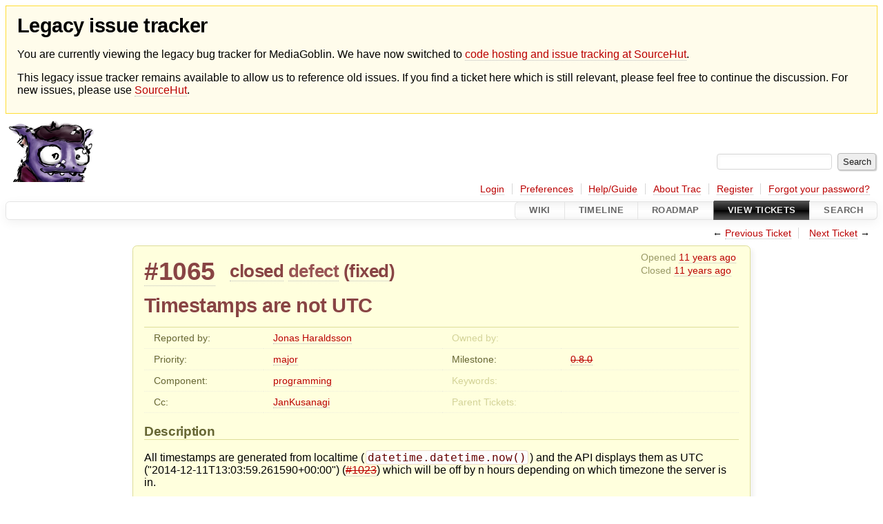

--- FILE ---
content_type: text/html;charset=utf-8
request_url: https://issues.mediagoblin.org/ticket/1065
body_size: 30889
content:


<!DOCTYPE html>
<html lang="en-US">   <head>
    <!-- # block head (placeholder in theme.html) -->
        <!-- # block head (content inherited from layout.html) -->
    <title>
      #1065 (Timestamps are not UTC)
          – GNU MediaGoblin

    </title>

    <meta http-equiv="Content-Type" content="text/html; charset=UTF-8" />
    <meta http-equiv="X-UA-Compatible" content="IE=edge" />
    <!--[if IE]><script>
        if (/^#__msie303:/.test(window.location.hash))
        window.location.replace(window.location.hash.replace(/^#__msie303:/, '#'));
        </script><![endif]-->

    <link rel="start"  href="/wiki" />
    <link rel="search"  href="/search" />
    <link rel="help"  href="/wiki/TracGuide" />
    <link rel="stylesheet"  href="/chrome/common/css/trac.css" type="text/css" />
    <link rel="stylesheet"  href="/chrome/common/css/ticket.css" type="text/css" />
    <link rel="stylesheet"  href="/chrome/common/css/jquery-ui/jquery-ui.css" type="text/css" />
    <link rel="stylesheet"  href="/chrome/common/css/jquery-ui-addons.css" type="text/css" />
    <link rel="icon"  href="/chrome/common/trac.ico" type="image/x-icon" />
    <link rel="first"  href="/ticket/1" title="Ticket #1" />
    <link rel="prev"  href="/ticket/1064" title="Ticket #1064" />
    <link rel="last"  href="/ticket/5631" title="Ticket #5631" />
    <link rel="next"  href="/ticket/1066" title="Ticket #1066" />
    <link rel="alternate"  class="rss" href="/ticket/1065?format=rss" title="RSS Feed" type="application/rss+xml" />
    <link rel="alternate"  class="csv" href="/ticket/1065?format=csv" title="Comma-delimited Text" type="text/csv" />
    <link rel="alternate"  class="tab" href="/ticket/1065?format=tab" title="Tab-delimited Text" type="text/tab-separated-values" />
    <noscript>
      <style>
        .trac-noscript { display: none !important }
      </style>     </noscript>
    <link type="application/opensearchdescription+xml" rel="search"
          href="/search/opensearch"
          title="Search GNU MediaGoblin"/>
    <script>
      var comments_prefs={"comments_order":"oldest","show_comments":"true","show_prop_changes":"true"};
      var old_values={"cc":"jankusanagi","changetime":"2015-02-15T19:47:58Z","component":"programming","description":"All timestamps are generated from localtime ({{{datetime.datetime.now()}}}) and the API displays them as UTC (\"2014-12-11T13:03:59.261590+00:00\") (#1023) which will be off by n hours depending on which timezone the server is in.\r\n\r\nProbably best fixed by changing timestamp generation to use {{{ datetime.datetime.utcnow() }}}","id":1065,"keywords":"","milestone":"0.8.0","owner":"","parents":"","priority":"major","reporter":"kabniel","resolution":"fixed","status":"closed","summary":"Timestamps are not UTC","time":"2014-12-11T19:24:34Z","type":"defect"};
      var changes=[{"author":"jankusanagi","cnum":1,"comment":"Yes, I've seen this from Dianara. With Tsyesika's server I had a 1h difference, which matches this issue, considering we're in close TZ's.","comment_history":{"0":{"author":"jankusanagi","comment":"Yes, I've seen this from Dianara. With Tsyesika's server I had a 1h difference, which matches this issue, considering we're in close TZ's.","date":1418327549573256}},"date":1418327549573256,"fields":{"cc":{"label":"Cc","new":"jankusanagi","old":"","rendered":"\"\\u003cspan class=\\\"trac-author\\\"\\u003eJanKusanagi\\u003c/span\\u003e added\""}},"permanent":1},{"author":"Tsyesika","cnum":2,"comment":"","comment_history":{"0":{"author":"Tsyesika","comment":"","date":1418634973211296}},"date":1418634973211296,"fields":{"milestone":{"label":"Milestone","new":"0.8.0","old":"","rendered":"\"\u2192 \\u003cspan class=\\\"trac-field-new\\\"\\u003e0.8.0\\u003c/span\\u003e\""}},"permanent":1},{"author":"Tsyesika","cnum":3,"comment":"Okay this was done based on the assumption that everything stored and retrieved from the database was UTC and simply lacked the timezone information. It turns out this is actually incorrect as suggested. It would seem what is needed is:\r\n\r\n1) a migration for all [http://docs.sqlalchemy.org/en/latest/core/type_basics.html#sqlalchemy.types.DateTime DateTime fields to be timezone aware]\r\n2) remove code which adds the timezone for the API\r\n\r\nThis causes an issue though as we support SQLite in MediaGoblin and SQLite doesn't support timezone aware DateTime fields so I'm not too sure what to do about this. Postgres it would seem has made our lives easier when the user has used that as\r\n\r\n\u003e All timezone-aware dates and times are stored internally in UTC. They are converted to local time in the zone specified by the timezone configuration parameter before being displayed to the client.","comment_history":{"0":{"author":"Tsyesika","comment":"Okay this was done based on the assumption that everything stored and retrieved from the database was UTC and simply lacked the timezone information. It turns out this is actually incorrect as suggested. It would seem what is needed is:\r\n\r\n1) a migration for all [http://docs.sqlalchemy.org/en/latest/core/type_basics.html#sqlalchemy.types.DateTime DateTime fields to be timezone aware]\r\n2) remove code which adds the timezone for the API\r\n\r\nThis causes an issue though as we support SQLite in MediaGoblin and SQLite doesn't support timezone aware DateTime fields so I'm not too sure what to do about this. Postgres it would seem has made our lives easier when the user has used that as\r\n\r\n\u003e All timezone-aware dates and times are stored internally in UTC. They are converted to local time in the zone specified by the timezone configuration parameter before being displayed to the client.","date":1419250527935085}},"date":1419250527935085,"fields":{"status":{"label":"Status","new":"accepted","old":"new","rendered":"\"\\u003cspan class=\\\"trac-field-old\\\"\\u003enew\\u003c/span\\u003e \u2192 \\u003cspan class=\\\"trac-field-new\\\"\\u003eaccepted\\u003c/span\\u003e\""}},"permanent":1},{"author":"Tsyesika","cnum":4,"comment":"","comment_history":{"0":{"author":"Tsyesika","comment":"","date":1421786478601453}},"date":1421786478601453,"fields":{"owner":{"label":"Owner","new":"Tsyesika","old":"","rendered":"\"set to \\u003cspan class=\\\"trac-author\\\"\\u003eJessica Tallon\\u003c/span\\u003e\""},"status":{"label":"Status","new":"in_progress","old":"accepted","rendered":"\"\\u003cspan class=\\\"trac-field-old\\\"\\u003eaccepted\\u003c/span\\u003e \u2192 \\u003cspan class=\\\"trac-field-new\\\"\\u003ein_progress\\u003c/span\\u003e\""}},"permanent":1},{"author":"Tsyesika","cnum":5,"comment":"This is now fixed as of [https://gitorious.org/mediagoblin/mediagoblin/commits/d705f3b760aff0cdccb9c950271cc29ca916ecb3 d705f3b7]. You should be able to run the migration for existing timestamps to change to UTC and all new timestamps will by default be created in the UTC timezone. Please re-open if you think this is still an issue.","comment_history":{"0":{"author":"Tsyesika","comment":"This is now fixed as of [https://gitorious.org/mediagoblin/mediagoblin/commits/d705f3b760aff0cdccb9c950271cc29ca916ecb3 d705f3b7]. You should be able to run the migration for existing timestamps to change to UTC and all new timestamps will by default be created in the UTC timezone. Please re-open if you think this is still an issue.","date":1424029678097995}},"date":1424029678097995,"fields":{"owner":{"label":"Owner","new":"","old":"Tsyesika","rendered":"\"\\u003cspan class=\\\"trac-author\\\"\\u003eJessica Tallon\\u003c/span\\u003e removed\""},"resolution":{"label":"Resolution","new":"fixed","old":"","rendered":"\"\u2192 \\u003cspan class=\\\"trac-field-new\\\"\\u003efixed\\u003c/span\\u003e\""},"status":{"label":"Status","new":"closed","old":"in_progress","rendered":"\"\\u003cspan class=\\\"trac-field-old\\\"\\u003ein_progress\\u003c/span\\u003e \u2192 \\u003cspan class=\\\"trac-field-new\\\"\\u003eclosed\\u003c/span\\u003e\""}},"permanent":1}];
      var auto_preview_timeout=2.0;
      var form_token="cef3287f3108309394572d3d";
      var jquery_ui={"ampm":true,"date_format":"M d, yy","day_names":{"abbreviated":["Sun","Mon","Tue","Wed","Thu","Fri","Sat"],"narrow":["S","M","T","W","T","F","S"],"wide":["Sunday","Monday","Tuesday","Wednesday","Thursday","Friday","Saturday"]},"default_timezone":0,"first_week_day":0,"month_names":{"abbreviated":["Jan","Feb","Mar","Apr","May","Jun","Jul","Aug","Sep","Oct","Nov","Dec"],"wide":["January","February","March","April","May","June","July","August","September","October","November","December"]},"period_names":{"am":["AM","AM"],"pm":["PM","PM"]},"show_timezone":false,"time_format":"h:mm:ss TT","timepicker_separator":", ","timezone_iso8601":false,"timezone_list":null};
    </script>
    <script src="/chrome/common/js/jquery.js"></script>
    <script src="/chrome/common/js/babel.js"></script>
    <script src="/chrome/common/js/trac.js"></script>
    <script src="/chrome/common/js/search.js"></script>
    <script src="/chrome/common/js/folding.js"></script>
    <script src="/chrome/common/js/wikitoolbar.js"></script>
    <script src="/chrome/common/js/resizer.js"></script>
    <script src="/chrome/common/js/auto_preview.js"></script>
    <script src="/chrome/common/js/jquery-ui.js"></script>
    <script src="/chrome/common/js/jquery-ui-addons.js"></script>
    <script src="/chrome/common/js/jquery-ui-i18n.js"></script>
    <script>
      jQuery(function($) {
        $(".trac-autofocus").focus();
        $(".trac-target-new").attr("target", "_blank");
        if ($.ui) { /* is jquery-ui added? */
          $(".trac-datepicker:not([readonly])")
            .prop("autocomplete", "off").datepicker();
          // Input current date when today is pressed.
          var _goToToday = $.datepicker._gotoToday;
          $.datepicker._gotoToday = function(id) {
            _goToToday.call(this, id);
            this._selectDate(id)
          };
          $(".trac-datetimepicker:not([readonly])")
            .prop("autocomplete", "off").datetimepicker();
        }
        $(".trac-disable").disableSubmit(".trac-disable-determinant");
        setTimeout(function() { $(".trac-scroll").scrollToTop() }, 1);
        $(".trac-disable-on-submit").disableOnSubmit();
      });
    </script>
    <!--   # include 'site_head.html' (layout.html) -->
    <!--   end of site_head.html -->
    <!-- # endblock head (content inherited from layout.html) -->


    <script src="/chrome/common/js/threaded_comments.js"></script>
    <script>
      jQuery(function($) {
        $("div.description").find("h1,h2,h3,h4,h5,h6")
          .addAnchor(_("Link to this section"));
        $(".foldable").enableFolding(false, true);
        $("#attachments").toggleClass("collapsed");
        $("#trac-up-attachments").click(function () {
          $("#attachments").removeClass("collapsed");
          return true;
        });
        $("#modify").parent().toggleClass("collapsed");
        $(".trac-topnav a").click(function() {
          $("#modify").parent().removeClass("collapsed");
        });

        function setRevertHandler() {
          $("button.trac-revert").click(function() {
            var div = $("div", this);
            var field_name = div[0].id.substr(7);
            var field_value = div.text();
            var input = $("#propertyform *[name=field_" + field_name + "]");
            if (input.length > 0) {
              if (input.filter("input[type=radio]").length > 0) {
                input.val([field_value]);
              } else if (input.filter("input[type=checkbox]").length > 0) {
                input.val(field_value == "1" ? [field_value] : []);
              } else {
                input.val(field_value);
              }
            } else { // Special case for CC checkbox
              input = $("#propertyform input[name=cc_update]").val([]);
            }
            input.change();
            // Remove the revert button
            if ($(this).closest("tbody").children("tr").length === 1)
              $(this).closest(".trac-change-panel").remove();
            else
              $(this).closest("tr").remove();
            return false;
          });
        }
        setRevertHandler();

        var comment_focused = false;
        $("#comment").focus(function() { comment_focused = true; })
                     .blur(function() { comment_focused = false; });
        $("#propertyform").autoSubmit({preview: '1'}, function(data, reply) {
          var items = $(reply);
          // Update ticket box
          $("#ticket").replaceWith(items.filter('#ticket'));
          // Replaces content of #changelog, without recreating it
          $("#changelog").empty().append(items.filter("#changelog").contents());
          // Apply comments order and "Show" preferences
          applyCommentsOrder(
            $('#prefs input[name="trac-comments-order"]:checked').val());
          // Show warnings
          var new_changes = $("#changelog .trac-new");
          $("#trac-edit-warning").toggle(new_changes.length != 0);
          if (new_changes.length != 0)
            $("#changelog").parent().show().removeClass("collapsed");
          $("#trac-preview-warning").remove();
          $("#trac-edit-warning").before(items.filter('#trac-preview-warning'));
          // Update view time
          $("#propertyform input[name='view_time']")
            .replaceWith(items.filter("input[name='view_time']"));
          // Update preview
          var preview = $("#ticketchange")
            .html(items.filter('#preview').children());
          var show_preview = preview.children().length != 0;
          $("#ticketchange").toggle(show_preview);
          setRevertHandler();
          // Execute scripts to load stylesheets
          items.filter("script").appendTo("head");
        }, "#ticketchange .trac-loading");
        $("#trac-comment-editor")
            .autoSubmit({preview_comment: '1'}, function(data, reply) {
          var comment = $("#trac-comment-editor")
            .next("div.comment").html(reply);
          comment.toggle(comment.children().length != 0);
        }, "#changelog .trac-loading");

      });
    </script>
    <!-- # endblock head (placeholder in theme.html) -->
  </head> 
  <body>
    <!-- # block body (content inherited from theme.html) -->
    <!--   # include 'site_header.html' (theme.html) -->
<div id="siteheader" style="background: #fffceb; padding: 0.5rem 1rem; border: 1px solid #ffde37; margin-bottom: 0.5rem">
    <h1>Legacy issue tracker</h1>
    <p>You are currently viewing the legacy bug tracker for MediaGoblin. We have now switched to <a href="https://sr.ht/~mediagoblin/mediagoblin/">code hosting and issue tracking at SourceHut</a>.</p>
    <p>This legacy issue tracker remains available to allow us to reference old issues. If you find a ticket here which is still relevant, please feel free to continue the discussion. For new issues, please use <a href="https://sr.ht/~mediagoblin/mediagoblin/">SourceHut</a>.</p>
</div>    <!--   end of site_header.html -->

    <div id="banner">
      <div id="header">
        <a id="logo"
           href="http://issues.mediagoblin.org/">
          <img  alt="GNU MediaGoblin" src="/chrome/site/mediagoblin_bugs.png" /></a>


      </div>
      <form id="search" action="/search" method="get">
        <div>
          <label for="proj-search">Search:</label>
          <input type="text" id="proj-search" name="q" size="18"
                  value="" />
          <input type="submit" value="Search" />
        </div>
      </form>
          <div id="metanav" class="nav">
      <ul><li  class="first"><a href="/login">Login</a></li><li ><a href="/prefs">Preferences</a></li><li ><a href="/wiki/TracGuide">Help/Guide</a></li><li ><a href="/about">About Trac</a></li><li ><a href="/register">Register</a></li><li  class="last"><a href="/reset_password">Forgot your password?</a></li></ul>
    </div>

    </div>
        <div id="mainnav" class="nav">
      <ul><li  class="first"><a href="/wiki">Wiki</a></li><li ><a href="/timeline">Timeline</a></li><li ><a href="/roadmap">Roadmap</a></li><li  class="active"><a href="/report">View Tickets</a></li><li  class="last"><a href="/search">Search</a></li></ul>
    </div>


    <div id="main"
         >
      <div id="ctxtnav" class="nav">
        <h2>Context Navigation</h2>
        <ul>
          <li  class="first"><span>&larr; <a class="prev" href="/ticket/1064" title="Ticket #1064">Previous Ticket</a></span></li>
          <li  class="last"><span><a class="next" href="/ticket/1066" title="Ticket #1066">Next Ticket</a> &rarr;</span></li>
        </ul>
        <hr />
      </div>

      

      

      <!-- # block content (placeholder in theme.html) -->
    <div id="content" class="ticket">



<div id="ticket">
  <div id="ticketbox" class="trac-content">
    <div class="date">
      <p>Opened <a class="timeline" href="/timeline?from=2014-12-11T19%3A24%3A34Z&amp;precision=second" title="See timeline at Dec 11, 2014, 7:24:34 PM">11 years ago</a></p>
      <p>Closed <a class="timeline" href="/timeline?from=2015-02-15T19%3A47%3A58Z&amp;precision=second" title="See timeline at Feb 15, 2015, 7:47:58 PM">11 years ago</a></p>
    </div>


    <h2>
      <a href="/ticket/1065" class="trac-id">#1065</a>
      <span class="trac-status">
        <a href="/query?status=closed">closed</a>
      </span>
      <span class="trac-type">
        <a href="/query?status=!closed&amp;type=defect">defect</a>
      </span>
      <span class="trac-resolution">
        (<a href="/query?resolution=fixed&amp;status=closed">fixed</a>)
      </span>
    </h2>

    <h1 id="trac-ticket-title" class="searchable">
      <span class="summary">Timestamps are not UTC</span>
    </h1>

    <table class="properties">

      <tr>
        <th id="h_reporter">Reported by:</th>
        <td class="searchable" headers="h_reporter"><a class="trac-author" href="/query?reporter=kabniel&amp;status=!closed">Jonas Haraldsson</a></td>

        <th id="h_owner" class="missing">Owned by:</th>
        <td headers="h_owner"></td>
      </tr>
      <tr>
        <th id="h_priority">
          Priority:
        </th>
        <td headers="h_priority">
          <a href="/query?priority=major&amp;status=!closed">major</a>
        </td>
        <th id="h_milestone">
          Milestone:
        </th>
        <td headers="h_milestone">
          <a class="closed milestone" href="/milestone/0.8.0" title="Completed 11 years ago (Jun 4, 2015, 4:56:22 PM)">0.8.0</a>
        </td>
      </tr>
      <tr>
        <th id="h_component">
          Component:
        </th>
        <td headers="h_component">
          <a href="/query?component=programming&amp;status=!closed">programming</a>
        </td>
        <th class="missing" id="h_keywords">
          Keywords:
        </th>
        <td class="searchable" headers="h_keywords">
          
        </td>
      </tr>
      <tr>
        <th id="h_cc">
          Cc:
        </th>
        <td class="searchable" headers="h_cc">
          <a href="/query?cc=~jankusanagi&amp;status=!closed">JanKusanagi</a>
        </td>
        <th class="missing" id="h_parents">
          Parent Tickets:
        </th>
        <td headers="h_parents">
        </td>
      </tr>
    </table>
    <div class="description">
      <h2 id="comment:description">Description
      </h2>



      <script>
        // float left elements like inlinebuttons will be presented in
        // right-to-left order, i.e. those added before #addreply will
        // be on the right, those added after will be on the left
        function insertNearReplyToDescription(content, side) {
          if (side === 'right') {
            $("#ticket .description #addreply").before(content);
          } else if (side === 'rightmost') {
            $("#ticket .description > h2").after(content);
          } else if (side === 'leftmost') {
            $("#ticket .description").children(".searchable, br")
              .before(content);
          } else { // 'left'
            $("#ticket .description #addreply").after(content);
          }
        }
      </script>

      <div class="searchable">
        <p>
All timestamps are generated from localtime (<code>datetime.datetime.now()</code>) and the API displays them as UTC ("2014-12-11T13:03:59.261590+00:00") (<a class="closed ticket" href="/ticket/1023" title="#1023: defect: API timestamps are not timezone aware (closed: fixed)">#1023</a>) which will be off by n hours depending on which timezone the server is in.<br />
</p>
<p>
Probably best fixed by changing timestamp generation to use <code> datetime.datetime.utcnow() </code><br />
</p>

      </div>
    </div>
  </div>
</div>






      <div>
        <div class="trac-noscript" style="position: relative">
          <form id="prefs" method="get" action="/prefs"
                style="position: absolute; right: 0">
            <div id="trac-comments-order">
              <input type="radio" id="trac-comments-oldest"
                     name="trac-comments-order" value="oldest"
                     checked="checked" />
              <label for="trac-comments-oldest">Oldest first</label>
              <input type="radio" id="trac-comments-newest"
                     name="trac-comments-order" value="newest" />
              <label for="trac-comments-newest">Newest first</label>
              <span id="trac-threaded-toggle" style="display: none">
                <input type="radio" id="trac-comments-threaded"
                       name="trac-comments-order" value="threaded" />
                <label for="trac-comments-threaded">Threaded</label>
              </span>
            </div>
            <div>
              <input id="trac-show-comments-toggle" type="checkbox"
                     checked="checked" />
              <label for="trac-show-comments-toggle">Show comments</label>
              <input id="trac-show-property-changes-toggle" type="checkbox" />
              <label for="trac-show-property-changes-toggle">
                Show property changes</label>
            </div>
          </form>
        </div>

        <h3 class="foldable">
          Change History
          <span class="trac-count">(5)</span></h3>

        <div id="changelog">
          <div class="change" id="trac-change-1-1418327549573256">






<h3 class="change" id="comment:1">
  <span class="threading">
  </span>
  <span class="cnum"><a href="#comment:1" class="">comment:1</a>
</span>
  by <span class="trac-author">JanKusanagi</span>, <a class="timeline" href="/timeline?from=2014-12-11T19%3A52%3A29Z&amp;precision=second" title="See timeline at Dec 11, 2014, 7:52:29 PM">11 years ago</a>

</h3>

<div class="trac-change-panel">



  <div class="trac-ticket-buttons">
  </div>


  <table class="changes">


    <tr class="trac-field-cc">
      <th class="trac-field-cc">Cc:</th>
      <td>
        <span class="trac-author">JanKusanagi</span> added
      </td>
    </tr>
  </table>
</div>





<div class="comment searchable">
  <p>
Yes, I've seen this from Dianara. With Tsyesika's server I had a 1h difference, which matches this issue, considering we're in close TZ's.<br />
</p>

</div>
          </div>
          <div class="change" id="trac-change-2-1418634973211296">






<h3 class="change" id="comment:2">
  <span class="threading">
  </span>
  <span class="cnum"><a href="#comment:2" class="">comment:2</a>
</span>
  by <span class="trac-author">Jessica Tallon</span>, <a class="timeline" href="/timeline?from=2014-12-15T09%3A16%3A13Z&amp;precision=second" title="See timeline at Dec 15, 2014, 9:16:13 AM">11 years ago</a>

</h3>

<div class="trac-change-panel">



  <div class="trac-ticket-buttons">
  </div>


  <table class="changes">


    <tr class="trac-field-milestone">
      <th class="trac-field-milestone">Milestone:</th>
      <td>
        → <span class="trac-field-new">0.8.0</span>
      </td>
    </tr>
  </table>
</div>





          </div>
          <div class="change" id="trac-change-3-1419250527935085">






<h3 class="change" id="comment:3">
  <span class="threading">
  </span>
  <span class="cnum"><a href="#comment:3" class="">comment:3</a>
</span>
  by <span class="trac-author">Jessica Tallon</span>, <a class="timeline" href="/timeline?from=2014-12-22T12%3A15%3A27Z&amp;precision=second" title="See timeline at Dec 22, 2014, 12:15:27 PM">11 years ago</a>

</h3>

<div class="trac-change-panel">



  <div class="trac-ticket-buttons">
  </div>


  <table class="changes">


    <tr class="trac-field-status">
      <th class="trac-field-status">Status:</th>
      <td>
        <span class="trac-field-old">new</span> → <span class="trac-field-new">accepted</span>
      </td>
    </tr>
  </table>
</div>





<div class="comment searchable">
  <p>
Okay this was done based on the assumption that everything stored and retrieved from the database was UTC and simply lacked the timezone information. It turns out this is actually incorrect as suggested. It would seem what is needed is:<br />
</p>
<p>
1) a migration for all <a class="ext-link" href="http://docs.sqlalchemy.org/en/latest/core/type_basics.html#sqlalchemy.types.DateTime"><span class="icon">​</span>DateTime fields to be timezone aware</a><br />
2) remove code which adds the timezone for the API<br />
</p>
<p>
This causes an issue though as we support SQLite in MediaGoblin and SQLite doesn't support timezone aware DateTime fields so I'm not too sure what to do about this. Postgres it would seem has made our lives easier when the user has used that as<br />
</p>
<blockquote class="citation">
<p>
All timezone-aware dates and times are stored internally in UTC. They are converted to local time in the zone specified by the timezone configuration parameter before being displayed to the client.<br />
</p>
</blockquote>

</div>
          </div>
          <div class="change" id="trac-change-4-1421786478601453">






<h3 class="change" id="comment:4">
  <span class="threading">
  </span>
  <span class="cnum"><a href="#comment:4" class="">comment:4</a>
</span>
  by <span class="trac-author">Jessica Tallon</span>, <a class="timeline" href="/timeline?from=2015-01-20T20%3A41%3A18Z&amp;precision=second" title="See timeline at Jan 20, 2015, 8:41:18 PM">11 years ago</a>

</h3>

<div class="trac-change-panel">



  <div class="trac-ticket-buttons">
  </div>


  <table class="changes">


    <tr class="trac-field-owner">
      <th class="trac-field-owner">Owner:</th>
      <td>
        set to <span class="trac-author">Jessica Tallon</span>
      </td>
    </tr>

    <tr class="trac-field-status">
      <th class="trac-field-status">Status:</th>
      <td>
        <span class="trac-field-old">accepted</span> → <span class="trac-field-new">in_progress</span>
      </td>
    </tr>
  </table>
</div>





          </div>
          <div class="change" id="trac-change-5-1424029678097995">






<h3 class="change" id="comment:5">
  <span class="threading">
  </span>
  <span class="cnum"><a href="#comment:5" class="">comment:5</a>
</span>
  by <span class="trac-author">Jessica Tallon</span>, <a class="timeline" href="/timeline?from=2015-02-15T19%3A47%3A58Z&amp;precision=second" title="See timeline at Feb 15, 2015, 7:47:58 PM">11 years ago</a>

</h3>

<div class="trac-change-panel">



  <div class="trac-ticket-buttons">
  </div>


  <table class="changes">


    <tr class="trac-field-owner">
      <th class="trac-field-owner">Owner:</th>
      <td>
        <span class="trac-author">Jessica Tallon</span> removed
      </td>
    </tr>

    <tr class="trac-field-resolution">
      <th class="trac-field-resolution">Resolution:</th>
      <td>
        → <span class="trac-field-new">fixed</span>
      </td>
    </tr>

    <tr class="trac-field-status">
      <th class="trac-field-status">Status:</th>
      <td>
        <span class="trac-field-old">in_progress</span> → <span class="trac-field-new">closed</span>
      </td>
    </tr>
  </table>
</div>





<div class="comment searchable">
  <p>
This is now fixed as of <a class="ext-link" href="https://gitorious.org/mediagoblin/mediagoblin/commits/d705f3b760aff0cdccb9c950271cc29ca916ecb3"><span class="icon">​</span>d705f3b7</a>. You should be able to run the migration for existing timestamps to change to UTC and all new timestamps will by default be created in the UTC timezone. Please re-open if you think this is still an issue.<br />
</p>

</div>
          </div>
          <script>
            // inlinebuttons in ticket change are presented in
            // left-to-right order, i.e. those added before
            // #reply-to-comment-n will be on its left, those added
            // after will be on its right
            function insertNearReplyToComment(num, content, side) {
              var $replyto = $("#reply-to-comment-" + num);
              if (side === 'right') {
                $replyto.after(content);
              } else if (side === 'rightmost') {
                $replyto.parent().append(content);
              } else if (side === 'leftmost') {
                $replyto.parent().prepend(content);
              } else { // 'left'
                $replyto.before(content);
              }
            }
          </script>

        </div>
      </div>


<div class="trac-help">
  <strong>Note:</strong>
 See   <a href="/wiki/TracTickets">TracTickets</a>
 for help on using tickets.
</div>
    </div>
        <!-- # block content (content inherited from layout.html) -->
    <script type="text/javascript">
      jQuery("body").addClass("trac-has-js");
    </script>
    <div id="altlinks">
      <h3>Download in other formats:</h3>
      <ul>
        <li class="first">
          <a rel="nofollow" href="/ticket/1065?format=rss"
              class="rss">
            RSS Feed</a>
        </li>
        <li class="">
          <a rel="nofollow" href="/ticket/1065?format=csv"
              class="csv">
            Comma-delimited Text</a>
        </li>
        <li class="last">
          <a rel="nofollow" href="/ticket/1065?format=tab"
              class="tab">
            Tab-delimited Text</a>
        </li>
      </ul>
    </div>
    <!-- # endblock content (content inherited from layout.html) -->

      <!-- # endblock content (placeholder in theme.html) -->
    </div>

    <div id="footer"><hr/>
      <a id="tracpowered" href="https://trac.edgewall.org/"
         ><img src="/chrome/common/trac_logo_mini.png" height="30"
               width="107" alt="Trac Powered"/></a>
      <p class="left">
Powered by         <a href="/about"><strong>Trac 1.6</strong></a>
        <br />
 By         <a href="http://www.edgewall.org/">Edgewall Software</a>
.      </p>
      <p class="right"><a href="http://mediagoblin.org/">GNU MediaGoblin</a> issue tracker</p>
    </div>
    <!--   # include 'site_footer.html' (theme.html) -->
    <!--   end of site_footer.html -->
    <!-- # endblock body (content inherited from theme.html) -->
  </body> </html>